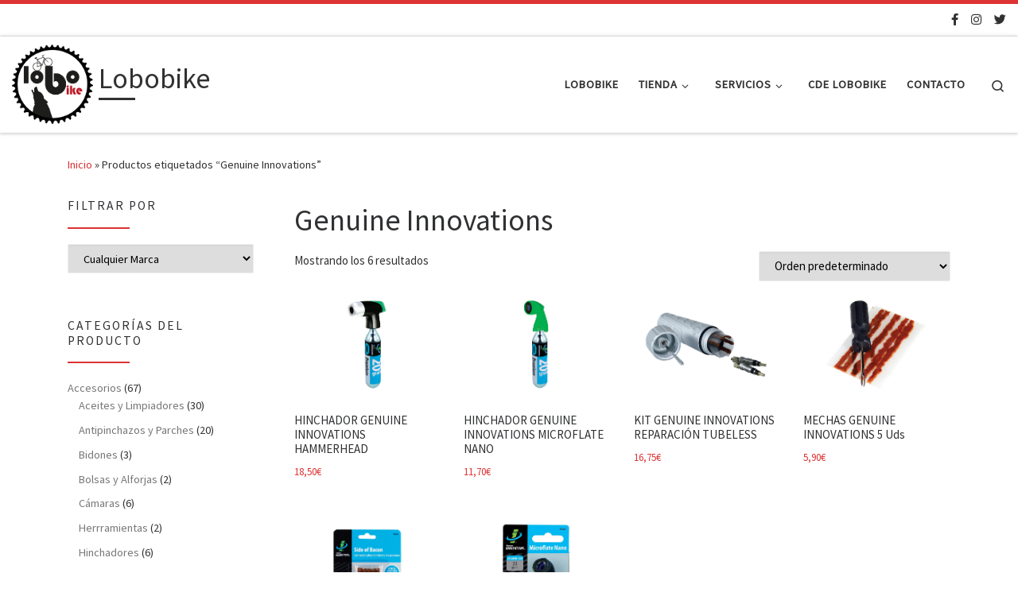

--- FILE ---
content_type: text/css
request_url: https://lobobike.com/wp-content/themes/customizr-child/style.css?ver=4.2.0.1584613141
body_size: 344
content:
/*
Theme Name: Customizr Child
Theme URI: https://presscustomizr.com/customizr
Template: customizr
Author: Fátima
Author URI: https://presscustomizr.com/
Description: Customizr is a simple and fast WordPress theme designed to help you attract and engage more visitors. Provides a perfect user experience on smartphones. Powers more than 100K active sites around the world. Hundreds of 5-stars reviews received on WordPress.org.
Tags: one-column,two-columns,three-columns,left-sidebar,right-sidebar,buddypress,custom-menu,custom-colors,featured-images,full-width-template,theme-options,threaded-comments,translation-ready,sticky-post,post-formats,rtl-language-support,editor-style
Version: 4.2.0.1584613141
Updated: 2020-03-19 10:19:01

*/

